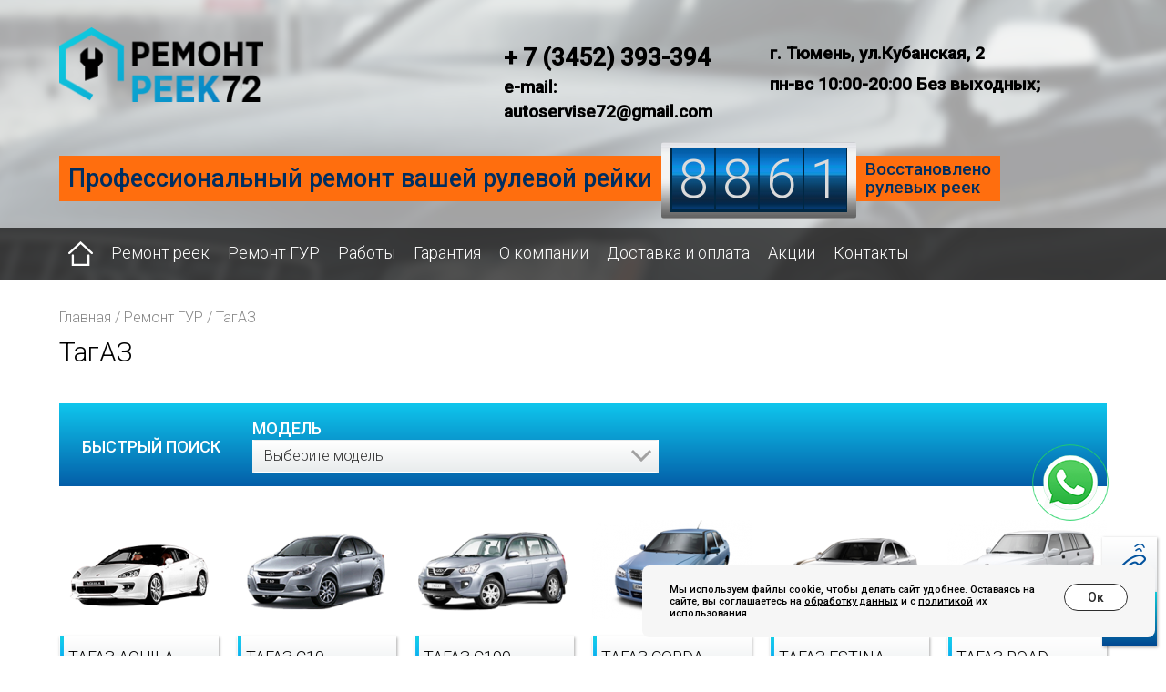

--- FILE ---
content_type: text/html; charset=UTF-8
request_url: https://xn---72-qddba9amjjtfy.xn--p1ai/tagaz_c2/
body_size: 4777
content:
<!DOCTYPE html>
<html lang="en">
<head>
    <meta charset="utf-8">
    <meta http-equiv="X-UA-Compatible" content="IE=edge">
    <meta name="viewport" content="width=device-width, initial-scale=1">
	<meta name="cmsmagazine" content="4510ad60b0d22156dda7d247ba7b2bb7" />
	
    <title>ТагАЗ</title>
	<meta name="description" content="ТагАЗ" />
	<meta name="keywords" content="ТагАЗ" />
	
    <link href="/css/bootstrap.css" rel="stylesheet">
	<link href="/css/font-awesome.min.css" rel="stylesheet">
	<link href="/css/jquery.fancybox.css" rel="stylesheet">
	<link href="/css/jquery.bxslider.css" rel="stylesheet">
	<link href="/css/bootstrap-select.css" rel="stylesheet">
	<link href="/css/style.css" rel="stylesheet">

	<link href='https://fonts.googleapis.com/css?family=Roboto:300,500,300italic&subset=latin,cyrillic' rel='stylesheet' type='text/css'>
	
    <!-- HTML5 Shim and Respond.js IE8 support of HTML5 elements and media queries -->
    <!-- WARNING: Respond.js doesn't work if you view the page via file:// -->
    <!--[if lt IE 9]>
        <script src="https://oss.maxcdn.com/libs/html5shiv/3.7.0/html5shiv.js"></script>
        <script src="https://oss.maxcdn.com/libs/respond.js/1.4.2/respond.min.js"></script>
    <![endif]-->
	
	<!-- jQuery Version 1.11.1 -->
    <script src="https://ajax.googleapis.com/ajax/libs/jquery/1.11.2/jquery.min.js"></script>
	
</head>
<body >
			<div class='bg3'>
			<div class='container'>
				<div class='row pt20'>
					<div class='col-sm-5'>
						<div class='row'>
							<div class="col-sm-6 pt10">
								<a href="/">
									<img src='/site_img/logo5.png' class='img-responsive'>
								</a>
							</div>
							
							<div class="col-sm-6 text-center pt10">
								<img src="" />
							</div>
						</div>
					</div>
					<div class='col-sm-3 fs20 normal pt25'>
						<div class="block_show_one">
	<p class="mb0">
	<b class="fs26"><a href="tel:+73452393394" rel="nofollow" style="color: #000;text-decoration: none;">+ 7 (3452) 393-394</a></b></p>
<p>
	<a href="mailto:autoservise72@gmail.com" rel="nofollow" style="color: #000;text-decoration: none;">e-mail: autoservise72@gmail.com</a></p>
</div>					</div>
					<div class='col-sm-4 fs20 normal pt25'>
						<div class="block_show_one">
	<p style="margin-bottom:7px;">
	г. Тюмень, ул.Кубанская, 2</p>
<p>
	пн-вс 10:00-20:00 Без выходных;</p>
</div>					</div>
				</div>
				<div class='top-slogan clearfix pt10 pb10'>
					<div class='pull-left orange big'>Профессиональный ремонт вашей рулевой рейки</div>
					<div class="counter pull-left">
						<div class="counter_inner">
															<div class="counter_number">
									8								</div>
																<div class="counter_number">
									8								</div>
																<div class="counter_number">
									6								</div>
																<div class="counter_number">
									1								</div>
														</div>
					</div>
					<div class='pull-left orange'>
						Восстановлено<br>рулевых реек	
					</div>					
				</div>
			</div>
			<div class='bg-gray'>
				<div class='container'>
					<div class='row'>
						<nav class="navbar">
	<div class="navbar-header">
		<button type="button" class="navbar-toggle collapsed" data-toggle="collapse" data-target="#navbar2" aria-expanded="false" aria-controls="navbar">
			<span class="sr-only">Навигация</span>
			<span class="icon-bar"></span>
			<span class="icon-bar"></span>
			<span class="icon-bar"></span>
		</button>
	</div>
	<div id="navbar2" class="navbar-collapse collapse">
		<ul class="nav navbar-nav">
			<li><a href="/" class='home'><img src='/site_img/home2.png'></a></li>
								<li>
						<a href="https://xn---72-qddba9amjjtfy.xn--p1ai/remont_rulevyh_reek" class="">Ремонт реек</a>
					</li>
								<li>
						<a href="https://xn---72-qddba9amjjtfy.xn--p1ai/remont_gur" class="">Ремонт ГУР</a>
					</li>
								<li>
						<a href="https://xn---72-qddba9amjjtfy.xn--p1ai/vypolnennye_raboty1" class="">Работы</a>
					</li>
								<li>
						<a href="https://xn---72-qddba9amjjtfy.xn--p1ai/garantiya" class="">Гарантия</a>
					</li>
								<li>
						<a href="https://xn---72-qddba9amjjtfy.xn--p1ai/o_kompanii" class="">О компании</a>
					</li>
								<li>
						<a href="https://xn---72-qddba9amjjtfy.xn--p1ai/dostavka_i_oplata" class="">Доставка и оплата</a>
					</li>
								<li>
						<a href="https://xn---72-qddba9amjjtfy.xn--p1ai/akcii" class="">Акции</a>
					</li>
								<li>
						<a href="https://xn---72-qddba9amjjtfy.xn--p1ai/kontakty" class="">Контакты</a>
					</li>
					</ul>
	</div>
</nav>					</div>
				</div>
			</div>
		</div>
		
	<div class='container pt30 relative content'>
				<div class='row'>
			<div class='col-xs-12 pb10'>
						<p class='color-gray'>
			<a href="/" class='color-gray'>Главная</a>
							 / <a href="https://xn---72-qddba9amjjtfy.xn--p1ai/remont_gur" class='color-gray'>Ремонт ГУР</a>
							 / <a href="https://xn---72-qddba9amjjtfy.xn--p1ai/tagaz_c2" class='color-gray'>ТагАЗ</a>
					</p>
								<h1 class='pb10'>ТагАЗ</h1>
<div class='search-block'>
	<div class='row'>
		<div class='col-sm-2 color-white pt20 fs18 medium '>БЫСТРЫЙ ПОИСК</div>
		<div class='col-sm-5'>
			<span class='fs18 color-white medium '>МОДЕЛЬ</span><br>
			<select class='selector' id='model-block'>
				<option value='0'>Выберите модель</option>
									<option value='13801' data-url="/catalog/show_group/tagaz_aquila_c2">ТагАЗ Aquila</option>
									<option value='13802' data-url="/catalog/show_group/tagaz_c10_c2">ТагАЗ C10</option>
									<option value='13803' data-url="/catalog/show_group/tagaz_c190_c2">ТагАЗ C190</option>
									<option value='13804' data-url="/catalog/show_group/tagaz_corda_c2">ТагАЗ Corda</option>
									<option value='13805' data-url="/catalog/show_group/tagaz_estina_c2">ТагАЗ Estina</option>
									<option value='13806' data-url="/catalog/show_group/tagaz_road_partner_c2">ТагАЗ Road Partner</option>
									<option value='13808' data-url="/catalog/show_group/tagaz_tager_c2">ТагАЗ Tager</option>
									<option value='13809' data-url="/catalog/show_group/tagaz_tingo_c2">ТагАЗ Tingo</option>
									<option value='13810' data-url="/catalog/show_group/tagaz_vega_c2">ТагАЗ Vega</option>
							</select>
		</div>
	</div>
</div>
<div class='row pb20'>			<div class='col-md-2 pb10'>
									<p><a href="https://xn---72-qddba9amjjtfy.xn--p1ai/tagaz_aquila_c2"><img src='/dir_images/175x125/catalog_group_file_13801_l.png' class='img-responsive center-block'></a></p>
								<div class='model-name'><a href="https://xn---72-qddba9amjjtfy.xn--p1ai/tagaz_aquila_c2">ТагАЗ Aquila</a></div>
			</div>
			<div class='col-md-2 pb10'>
									<p><a href="https://xn---72-qddba9amjjtfy.xn--p1ai/tagaz_c10_c2"><img src='/dir_images/175x125/catalog_group_file_13802_l.png' class='img-responsive center-block'></a></p>
								<div class='model-name'><a href="https://xn---72-qddba9amjjtfy.xn--p1ai/tagaz_c10_c2">ТагАЗ C10</a></div>
			</div>
			<div class='col-md-2 pb10'>
									<p><a href="https://xn---72-qddba9amjjtfy.xn--p1ai/tagaz_c190_c2"><img src='/dir_images/175x125/catalog_group_file_13803_l.png' class='img-responsive center-block'></a></p>
								<div class='model-name'><a href="https://xn---72-qddba9amjjtfy.xn--p1ai/tagaz_c190_c2">ТагАЗ C190</a></div>
			</div>
			<div class='col-md-2 pb10'>
									<p><a href="https://xn---72-qddba9amjjtfy.xn--p1ai/tagaz_corda_c2"><img src='/dir_images/175x125/catalog_group_file_13804_l.png' class='img-responsive center-block'></a></p>
								<div class='model-name'><a href="https://xn---72-qddba9amjjtfy.xn--p1ai/tagaz_corda_c2">ТагАЗ Corda</a></div>
			</div>
			<div class='col-md-2 pb10'>
									<p><a href="https://xn---72-qddba9amjjtfy.xn--p1ai/tagaz_estina_c2"><img src='/dir_images/175x125/catalog_group_file_13805_l.png' class='img-responsive center-block'></a></p>
								<div class='model-name'><a href="https://xn---72-qddba9amjjtfy.xn--p1ai/tagaz_estina_c2">ТагАЗ Estina</a></div>
			</div>
			<div class='col-md-2 pb10'>
									<p><a href="https://xn---72-qddba9amjjtfy.xn--p1ai/tagaz_road_partner_c2"><img src='/dir_images/175x125/catalog_group_file_13806_l.png' class='img-responsive center-block'></a></p>
								<div class='model-name'><a href="https://xn---72-qddba9amjjtfy.xn--p1ai/tagaz_road_partner_c2">ТагАЗ Road Partner</a></div>
			</div>
</div><div class='row pb20'>			<div class='col-md-2 pb10'>
									<p><a href="https://xn---72-qddba9amjjtfy.xn--p1ai/tagaz_tager_c2"><img src='/dir_images/175x125/catalog_group_file_13808_l.png' class='img-responsive center-block'></a></p>
								<div class='model-name'><a href="https://xn---72-qddba9amjjtfy.xn--p1ai/tagaz_tager_c2">ТагАЗ Tager</a></div>
			</div>
			<div class='col-md-2 pb10'>
									<p><a href="https://xn---72-qddba9amjjtfy.xn--p1ai/tagaz_tingo_c2"><img src='/dir_images/175x125/catalog_group_file_13809_l.png' class='img-responsive center-block'></a></p>
								<div class='model-name'><a href="https://xn---72-qddba9amjjtfy.xn--p1ai/tagaz_tingo_c2">ТагАЗ Tingo</a></div>
			</div>
			<div class='col-md-2 pb10'>
									<p><a href="https://xn---72-qddba9amjjtfy.xn--p1ai/tagaz_vega_c2"><img src='/dir_images/175x125/catalog_group_file_13810_l.png' class='img-responsive center-block'></a></p>
								<div class='model-name'><a href="https://xn---72-qddba9amjjtfy.xn--p1ai/tagaz_vega_c2">ТагАЗ Vega</a></div>
			</div>
</div>

﻿		</div>	</div></div><div class='form-bg'>	<div class='container'>		<div class='form'>			<form method="post" action="#" class='CallbackSend'>				<div class='row'>					<div class='col-md-6 col-sm-6 fs30'>						<p class='mb0 pt5 color-white'>ОСТАВЬТЕ КОНТАКТНЫЕ ДАННЫЕ</p>						<p class='mb0 medium color-blue'>И МЫ ВАМ ПЕРЕЗВОНИМ</p>					</div>					<div class='col-md-4 col-sm-4 fs16'>						<div class='mb10 text-inner relative'><input type='text' name='name' placeholder='ИМЯ' required></div>						<div class='mb10 text-inner relative'><input type='text' name='phone' placeholder='ТЕЛЕФОН' required></div>						<input type='hidden' name='url' value='https://xn---72-qddba9amjjtfy.xn--p1ai/tagaz_c2'>						<p class='fs14 color-white'>Нажав на кнопку "Отправить", Вы даете <a href="http://xn---96-qddba9amjjtfy.xn--p1ai/soglasie/">согласие</a> на обработку персональных данных</p>					</div>					<div class='col-sm-3 col-md-2 fs16'>						<p class='mb0'>							<input type='submit' class='btn' value='ОТПРАВИТЬ' onclick="yaCounter52232071.reachGoal('beztelefona'); return true;">						</p>						<p class='fs14 color-white'>Мы не передаем ваши контактные данные третьим лицам!!!</p>					</div>				</div>			</form>		</div>	</div></div><div class='container relative'>	<div class='row'>		<div class='col-xs-12'>																</div>			
		</div>
	</div>
	
	<div class='footer'>
		<div class='container color-white'>
			<div class='row'>
				<nav class="navbar">
	<div class="navbar-header">
		<button type="button" class="navbar-toggle collapsed" data-toggle="collapse" data-target="#navbar" aria-expanded="false" aria-controls="navbar">
			<span class="sr-only">Навигация</span>
			<span class="icon-bar"></span>
			<span class="icon-bar"></span>
			<span class="icon-bar"></span>
		</button>
	</div>
	<div id="navbar" class="navbar-collapse collapse">
		<ul class="nav navbar-nav">
			<li><a href="/"><img src='/site_img/home.png'></a></li>
								<li>
						<a href="https://xn---72-qddba9amjjtfy.xn--p1ai/remont_rulevyh_reek" class="">Ремонт реек</a>
					</li>
								<li>
						<a href="https://xn---72-qddba9amjjtfy.xn--p1ai/remont_gur" class="">Ремонт ГУР</a>
					</li>
								<li>
						<a href="https://xn---72-qddba9amjjtfy.xn--p1ai/vypolnennye_raboty1" class="">Работы</a>
					</li>
								<li>
						<a href="https://xn---72-qddba9amjjtfy.xn--p1ai/garantiya" class="">Гарантия</a>
					</li>
								<li>
						<a href="https://xn---72-qddba9amjjtfy.xn--p1ai/o_kompanii" class="">О компании</a>
					</li>
								<li>
						<a href="https://xn---72-qddba9amjjtfy.xn--p1ai/dostavka_i_oplata" class="">Доставка и оплата</a>
					</li>
								<li>
						<a href="https://xn---72-qddba9amjjtfy.xn--p1ai/akcii" class="">Акции</a>
					</li>
								<li>
						<a href="https://xn---72-qddba9amjjtfy.xn--p1ai/kontakty" class="">Контакты</a>
					</li>
					</ul>
	</div>
</nav>			</div>
			<div class='row pb20'>
				<div class='col-sm-7'>
					<div class='row'>
						<div class='col-sm-4'>
							<a href="/"><img src='/site_img/logo2.png' class='img-responsive'></a>
						</div>
						<div class='col-sm-8 pl10 pt20'>
							<div class="block_show_one">
	<p class="fs25 mb0">
	г. Тюмень, ул. Кубанская 2</p>
<p class="fs16">
	пн-вс 10:00-20:00 Без выходных;</p>
</div>						</div>
					</div>
				</div>
				<div class='col-sm-5'>
					<div class='row'>
						<div class='col-sm-6 pt20'>
							<div class="block_show_one">
	<p class="fs16 mb0">
	<a class="color-white" href="tel:+73452393394" rel="nofollow">+ 7(3452) <span class="fs25 color-white">393-394</span></a></p>
<p>
	<a href="mailto:autoservise72@gmail.com" rel="nofollow" style="color: #fff;text-decoration: none;">autoservise72@gmail.com</a></p>
</div>						
						</div>
						<div class='col-sm-6 pt20'>
							<div class='pull-left'><a href="http://1pos.ru" target="_blank"><img src='/site_img/ipos.png' class='img-responsive'></a></div>
							<div class='pull-left color-gray2 fs12'><p class='mb0'>Разработка,<br>продвижение сайта</p></div>
						</div>
					</div>
					<p class='fs16'><a href='/politika' class='color-white underline'>Политика конфиденциальности</a></p>
					<!-- Yandex.Metrika counter -->
<script type="text/javascript" >
   (function(m,e,t,r,i,k,a){m[i]=m[i]||function(){(m[i].a=m[i].a||[]).push(arguments)};
   m[i].l=1*new Date();k=e.createElement(t),a=e.getElementsByTagName(t)[0],k.async=1,k.src=r,a.parentNode.insertBefore(k,a)})
   (window, document, "script", "https://mc.yandex.ru/metrika/tag.js", "ym");

   ym(52232071, "init", {
        id:52232071,
        clickmap:true,
        trackLinks:true,
        accurateTrackBounce:true,
        webvisor:true
   });
</script>
<noscript><div><img src="https://mc.yandex.ru/watch/52232071" style="position:absolute; left:-9999px;" alt="" /></div></noscript>
<!-- /Yandex.Metrika counter -->
<!-- Global site tag (gtag.js) - Google Ads: 775659896 -->
<script async src="https://www.googletagmanager.com/gtag/js?id=AW-775659896"></script>
<script>
  window.dataLayer = window.dataLayer || [];
  function gtag(){dataLayer.push(arguments);}
  gtag('js', new Date());

  gtag('config', 'AW-775659896');
</script>
<!-- Global site tag (gtag.js) - Google Analytics -->
<script async src="https://www.googletagmanager.com/gtag/js?id=UA-127143394-18"></script>
<script>
  window.dataLayer = window.dataLayer || [];
  function gtag(){dataLayer.push(arguments);}
  gtag('js', new Date());

  gtag('config', 'UA-127143394-18');
</script>
<script src="//code.jivosite.com/widget.js" data-jv-id="U26ltBA55T" async></script>				</div>
			</div>
		</div>
	</div>
	
	<div class='call'>
		<a href="#" class='call_me md-trigger' data-modal="modal-11" onclick="yaCounter37819810.reachGoal('PopUpCallback')"></a>
		<a href="#" class='top'></a>
	</div>
	
	<div class="md-modal md-effect-11" id="modal-11">
		<div class="md-content">
			<div>
				<div class='form bg2' id='call_me'>
					<a href="#" class='md-close'><img src='/site_img/x.png'></a>
					<form method="post" action="#" class='PopUpCallbackSend'>
						<div class='row'>
							<div class='col-md-6 col-sm-6 fs30'>
								<p class='mb0 pt5 color-white'>ОСТАВЬТЕ КОНТАКТНЫЕ ДАННЫЕ</p>
								<p class='mb0 medium color-blue'>И МЫ ВАМ ПЕРЕЗВОНИМ</p>
							</div>
							<div class='col-md-4 col-sm-4 fs16'>
								<div class='mb10 text-inner relative'><input type='text' name='name' placeholder='ИМЯ' required></div>
								<div class='mb10 text-inner relative'><input type='text' name='phone' placeholder='ТЕЛЕФОН' required><p class='fs14 color-white'>Нажав на кнопку "Отправить", Вы даете <a href="http://xn---96-qddba9amjjtfy.xn--p1ai/soglasie/">согласие</a> на обработку персональных данных</p></div>
							</div>
							<div class='col-sm-3 col-md-2 fs16'>
								<p class='mb0'>
									<input type='submit' class='btn' value='ОТПРАВИТЬ' onclick="yaCounter52232071.reachGoal('otpravit-zvonok'); return true;">
								</p>
								<p class='fs14 color-gray'>Мы не передаем ваши контактные данные третьим лицам</p>
							</div>
						</div>
					</form>
				</div>
			</div>
		</div>
	</div>
	<div class="md-overlay"></div>
	
    <!-- Bootstrap Core JavaScript -->
    <script src="/js/bootstrap.js"></script>
	<script src="/js/jquery.bxslider.js"></script>
	<script src="/js/jquery.fancybox.js"></script>
	<script src="/js/classie.js"></script>
	<script src="/js/modalEffects.js"></script>
	<script src="/js/bootstrap-select.js"></script>
	<script src="/js/scripts.js"></script>
	
	
	<div class="cookie-win" id="cookieWin">
        <div class="cookie-win-content">
        <p>Мы используем файлы cookie, чтобы делать сайт удобнее. Оставаясь на сайте, вы соглашаетесь на <a href="/personal_data"  target="_blank">обработку данных</a> и с <a href="/privacy_policy" target="_blank">политикой</a> их использования</p>
        <div class="coockie-btn" id="cookieBtn">Ок</div>
        </div>
    </div>



    <script>
        const cookieWin = $("#cookieWin");
        const cookieBtn = $("#cookieBtn");
        if (!localStorage.getItem("cookieAccepted")) {
            cookieWin.show();
        }
        cookieBtn.on("click", function () {
            localStorage.setItem("cookieAccepted", "true");
            cookieWin.hide();
        });
    </script>
	
	
	
	<a href="https://wa.me/79097423338" target="_blank" title="Написать в Whatsapp" rel="noopener noreferrer">
		<div class="whatsapp-button">
		    <img src="../img/whatsapp-main.png">
		</div>
	</a>
	<style>
	    .whatsapp-button {
            position: fixed;
            right: 45px;
            bottom: 130px;
            transform: translate(-50%, -50%);
            z-index: 9999;
        }
        .whatsapp-button::before, .whatsapp-button::after {
            content: " ";
            display: block;
            position: absolute;
            border: 50%;
            border: 1px solid #25D366;
            left: -20px;
            right: -20px;
            top: -20px;
            bottom: -20px;
            border-radius: 50%;
            animation: animate 1.5s linear infinite;
            opacity: 0;
            backface-visibility: hidden;
        }
        
        .whatsapp-button::after {
            animation-delay: .5s;
        }
        @keyframes animate {
            0% {
                transform: scale(0.5);
                opacity: 0;
            }
        
            50% {
                opacity: 1;
            }
        
            100% {
                transform: scale(1.2);
                opacity: 0;
            }
        }
        @media (max-width: 767px) {
        .whatsapp-button {
        	display:block;
            right: 0;
        }
        .whatsapp-button img {
            width: 45px;
            height: 45px;
        }
	</style>
	
</body>
</html>

--- FILE ---
content_type: text/css
request_url: https://xn---72-qddba9amjjtfy.xn--p1ai/css/style.css
body_size: 3655
content:
.thin{font-weight:100;}
.light{font-weight:300;}
.bold{font-weight:bold;}
.pt5{padding-top:5px;}
.pt10{padding-top:10px;}
.pt20{padding-top:20px;}
.pt30{padding-top:30px;}
.pt40{padding-top:40px;}
.pb5{padding-bottom:5px;}
.pb10{padding-bottom:10px;}
.pb20{padding-bottom:20px;}
.pb30{padding-bottom:30px;}
.pb40{padding-bottom:40px;}
.mt5{margin-top:5px;}
.mt10{margin-top:10px;}
.mt20{margin-top:20px;}
.mt30{margin-top:30px;}
.mt40{margin-top:40px;}
.mt0{margin-top:0px;}
.mb0{margin-bottom:0px;}
.mb5{margin-bottom:5px;}
.mb10{margin-bottom:10px;}
.mb20{margin-bottom:20px;}
.mb30{margin-bottom:30px;}
.mb40{margin-bottom:40px;}
.fs11{font-size:11px !important;}
.fs12{font-size:12px !important;}
.fs13{font-size:13px !important;}
.fs14{font-size:14px !important;}
.fs15{font-size:15px !important;}
.fs16{font-size:16px !important;}
.fs17{font-size:17px !important;}
.fs18{font-size:18px !important;}
.fs20{font-size:19px !important;}
.fs22{font-size:22px !important;}
.fs24{font-size:24px !important;}
.fs25{font-size:25px !important;}
.fs26{font-size:26px !important;}
.fs30{font-size:30px !important;}
.fs36{font-size:36px !important;}
.fs48{font-size:48px !important;}
.fs50{font-size:50px !important;}
.background-blue{background:#f0f4f8;}
.width-100{width:100%;}
.md-close{position:absolute;top:5px;right:10px;cursor:pointer;}
img.desaturate{cursor:pointer;-webkit-filter:grayscale(100%);filter:grayscale(100%);filter:gray;filter:url("data:image/svg+xml;utf8,<svg version='1.1' xmlns='http://www.w3.org/2000/svg' height='0'><filter id='greyscale'><feColorMatrix type='matrix' values='0.3333 0.3333 0.3333 0 0 0.3333 0.3333 0.3333 0 0 0.3333 0.3333 0.3333 0 0 0 0 0 1 0' /></filter></svg>#greyscale");}
img.desaturate:hover{-webkit-filter:grayscale(0%);filter:grayscale(0%);filter:none;}
html{position:relative;min-height:100%;}
a.dotted{border-bottom:1px dotted #ff6600;}
a.dotted:hover{text-decoration:none;}
a.nounderline{text-decoration:none;}
.relative{position:relative;}
.vcenter_parent{display:table;table-layout:fixed;}
.vcenter_child{display:table-cell;vertical-align:middle;text-align:center;}
h1{margin-top:0;}
.col-xs-15,
.col-sm-15,
.col-md-15,
.col-lg-15{position:relative;min-height:1px;padding-right:10px;padding-left:10px;}
.col-xs-15{width:20%;float:left;}
@media (min-width:768px){.col-sm-15{width:20%;float:left;}
}
@media (min-width:992px){.col-md-15{width:20%;float:left;}
}
@media (min-width:1200px){.col-lg-15{width:20%;float:left;}
}
body{color:#000000;font-size:16px;font-family:'Roboto', sans-serif;font-weight:300;}
.footer{background:#4d4d4d;}
.bg1{background:#4c4f54 url(../site_img/bg.jpg) no-repeat top center;}
.medium{font-weight:500;}
a{color:#ff6600;}
a:focus{color:inherit;}
.color-normal{color:#272727;}
.color-black{color:#000;}
.color-gray{color:#878787;}
.color-white{color:#ffffff;}
a.color-white:hover{color:#ffffff;}
.color-orange{color:#ff6600;}
.color-green{color:#cad10a;}
ul.ca-menu{width:480px;padding:0 10px;}
.ca-menu li{width:460px;height:94px;overflow:hidden;display:block;background:#fff;-webkit-box-shadow:1px 1px 2px rgba(0,0,0,0.2);-moz-box-shadow:1px 1px 2px rgba(0,0,0,0.2);box-shadow:1px 1px 2px rgba(0,0,0,0.2);margin-bottom:7px;-webkit-transition:all 300ms ease-in-out;-moz-transition:all 300ms ease-in-out;-o-transition:all 300ms ease-in-out;-ms-transition:all 300ms ease-in-out;transition:all 300ms ease-in-out;}
.ca-menu li:hover{border-color:#cad10a;background:#000;}
.ca-menu li a{text-align:left;display:block;width:100%;height:100%;color:#000;position:relative;}
.ca-content{position:absolute;left:100px;width:340px;height:60px;top:16px;}
.ca-content h2,.ca-content h3{padding:0;margin:0;font-weight:300;}
.ca-content h2{padding-bottom:5px;}
.ca-main{font-size:30px;-webkit-transition:all 300ms linear;-moz-transition:all 300ms linear;-o-transition:all 300ms linear;-ms-transition:all 300ms linear;transition:all 300ms linear;}
.ca-menu li:hover .ca-main{color:#99aabb;font-size:20px;}
.ca-sub{font-size:20px;color:#b0b0b0;-webkit-transition:all 300ms linear;-moz-transition:all 300ms linear;-o-transition:all 300ms linear;-ms-transition:all 300ms linear;transition:all 300ms linear;}
.ca-menu li:hover .ca-sub{color:#fff;font-size:30px;}
.ca-menu li{background:linear-gradient(to bottom, #fff 0%,#ebedef 100%);}
.ca-menu li:hover{background:linear-gradient(to bottom, #f1f2f5 0%,#cacdcf 100%);}
.ca-menu li:nth-child(1) a{background:url(../site_img/i1.png) no-repeat 0 0;}
.ca-menu li:nth-child(1):hover a{background:url(../site_img/i1a.png) no-repeat 0 0;}
.ca-menu li:nth-child(2) a{background:url(../site_img/i2.png) no-repeat 0 0;}
.ca-menu li:nth-child(2):hover a{background:url(../site_img/i2a.png) no-repeat 0 0;}
.ca-menu li:nth-child(3) a{background:url(../site_img/i3.png) no-repeat 0 0;}
.ca-menu li:nth-child(3):hover a{background:url(../site_img/i3a.png) no-repeat 0 0;}
.ca-menu li:nth-child(3):hover .ca-sub{color:#fff;font-size:25px;}
.ca-menu li:nth-child(4) a{background:url(../site_img/i4.png) no-repeat 0 0;}
.ca-menu li:nth-child(4):hover a{background:url(../site_img/i4a.png) no-repeat 0 0;}
.ww460{width:calc(100% - 520px);margin-left:40px;}
.bx-wrapper .bx-controls{display:none;}
.bx-wrapper:hover .bx-controls{display:block;}
h1{font-size:30px;padding-bottom:20px;font-weight:300;}
h3{font-weight:300;margin-top:0;}
.catalog .letter{width:40px;position:absolute;top:0;left:0;color:#077ac4;font-size:30px;text-align:center;}
.catalog .icon{width:45px;position:absolute;top:0;left:40px;font-size:30px;}
.catalog .name{margin-bottom:6px;padding-left:90px;width:100%;-moz-box-sizing:border-box;box-sizing:border-box;}
.catalog a, .model-name a, .model-name-block{display:block;width:100%;padding:10px;color:#000000;text-transform:uppercase;font-size:18px;background:linear-gradient(to bottom, #fff 0%,#e9eced 100%);box-shadow:1px 1px 3px 0px rgba(0,0,0,0.34);position:relative;}
.model-name-block a{text-transform:none;color:#000000;}
.model-name-block a:hover{text-decoration:none;}
.catalog a:before, .model-name a:before, .model-name-block:before{content:'';width:4px;height:100%;min-height:45px;top:0;left:1px;background:#01428c url(../site_img/blue-border.png) no-repeat top left;display:block;position:absolute;}
.catalog a:hover:before,.model-name a:hover:before,.model-name-block:hover:before{background:#ff6e0e url(../site_img/gray-border.png) no-repeat top left;}
.model-name-block .text-center{text-align:left;}
.catalog a:hover,.model-name a:hover{background:linear-gradient(to bottom, #f2f2f5 0%,#c8cccd 100%);text-decoration:none;}
.form{background:rgba(0,0,0,0.6);padding:25px;}
.form input[type=text]{width:100%;padding:0 20px;height:45px;line-height:45px;border:none;border-left:3px solid #ff6e0e;background:linear-gradient(to bottom, #fff 0%,#e9eced 100%);outline:none;}
.form .text-inner:before{content:'';width:4px;height:45px;top:0;left:0px;background:url(../site_img/blue-border.png) no-repeat top left;display:block;position:absolute;}
.form .text-inner.focus:before{width:0px;}
.form input[type=text]:focus{background:linear-gradient(to bottom, #f2f2f5 0%,#c8cccd 100%);border-left:3px solid #ff6e0e;}
.form input[type=submit]{width:100%;background:linear-gradient(to bottom, #10d1e0 0%,#024e98 100%);height:45px;border-radius:0;font-size:18px;border:none;color:#fff;}
.form input[type=submit]:hover{background:linear-gradient(to bottom, #07afbb 0%,#053a6b 100%);}
.form input[type=submit]:active{background:#000000;color:#fff;}
.form .fs14{line-height:15px;padding-top:8px;}
.footer .navbar a{font-size:18px;color:#000000;}
.footer .navbar{border:none;}
.footer .navbar .nav > li > a{padding:25px 10px;color:#0ec0ee;border-top:3px solid #404040;}
.footer .navbar .nav > li > a:hover, .footer .navbar .nav > li > a:focus, .footer .navbar .nav > li > a.active{text-decoration:none;background-color:#404040;border-top:3px solid #0ec0ee;}
.navbar-toggle .icon-bar{background:#fff;}
.navbar-toggle{border:1px solid #fff;}
.pl25{padding-left:25px;}
.color-gray2{color:#8f8f8f;padding-left:10px;}
.call{position:fixed;display:block;width:60px;height:120px;bottom:10px;right:10px;}
.call a{display:block;width:60px;height:60px;z-index:100;position:relative;box-shadow:1px 1px 3px 0px rgba(0,0,0,0.34);}
.call a:after{display:block;content:'';width:60px;height:60px;position:absolute;top:0;left:0;}
.call a.call_me{background:linear-gradient(to bottom, #fff 0%,#ebedef 100%);}
.call a.call_me:after{background:url(../site_img/call_me.png) no-repeat 15px 7px;}
.call a.top{background:linear-gradient(to bottom, #0fc9d8 0%,#014690 100%);}
.call a.top:after{background:url(../site_img/arrow_up.png) no-repeat 15px 19px;}
.call a.call_me:hover{background:linear-gradient(to bottom, #f2f2f6 0%,#c7cbcd 100%);}
.call a.call_me:after:hover{background:url(../site_img/call_mea.png) no-repeat 15px 7px;}
.call a.top:hover{background:linear-gradient(to bottom, #11b8c7 0%,#02386c 100%);}
.call a.top:after:hover{background:url(../site_img/arrow_upa.png) no-repeat 15px 19px;}
.bg2{background:#000000;}
.bg2.form{border:none;padding:60px 25px 50px 25px;position:relative;}
.md-modal{position:fixed;top:50%;left:50%;width:100%;max-width:1140px;min-width:320px;height:auto;z-index:2000;visibility:hidden;-webkit-backface-visibility:hidden;-moz-backface-visibility:hidden;backface-visibility:hidden;-webkit-transform:translateX(-50%) translateY(-50%);-moz-transform:translateX(-50%) translateY(-50%);-ms-transform:translateX(-50%) translateY(-50%);transform:translateX(-50%) translateY(-50%);}
.md-show{visibility:visible;}
.md-overlay{position:fixed;width:100%;height:100%;visibility:hidden;top:0;left:0;z-index:1000;opacity:0;background:rgba(94,107,116,0.63);-webkit-transition:all 0.3s;-moz-transition:all 0.3s;transition:all 0.3s;}
.md-show ~ .md-overlay{opacity:1;visibility:visible;}
.md-effect-11 .md-content{-webkit-transform:scale(2);-moz-transform:scale(2);-ms-transform:scale(2);transform:scale(2);opacity:0;-webkit-transition:all 0.3s;-moz-transition:all 0.3s;transition:all 0.3s;}
.md-show.md-effect-11 .md-content{-webkit-transform:scale(1);-moz-transform:scale(1);-ms-transform:scale(1);transform:scale(1);opacity:1;}
.bg3{background:transparent url(../site_img/bg2.png) top center;}
.bg-gray{background:rgba(0,0,0,0.67);}
.bg3 .navbar a{font-size:18px;color:#000000;}
.bg3 .navbar{border:none;margin-bottom:0px;}
.bg3 .navbar .nav > li > a{padding:15px 10px 19px 10px;color:#fff;border-top:3px solid transparent;}
.bg3 .navbar .nav > li > a.home{padding:12px 10px 16px 10px;}
.bg3 .navbar .nav > li > a:hover, .bg3 .navbar .nav > li > a:focus, .bg3 .navbar .nav > li > a.active{text-decoration:none;background-color:#424648;border-top:3px solid #ff6e0e;}
.lines .row >div >div{background:linear-gradient(to bottom, #fff 0%,#e9eced 100%);position:relative;box-shadow:1px 1px 3px 0px rgba(0,0,0,0.34);padding:12px 20px;margin-bottom:4px;}
.lines .row >div >div:before{content:'';width:4px;height:100%;min-height:45px;top:0;left:1px;background:#01428c url(../site_img/blue-border.png) no-repeat top left;display:block;position:absolute;}
.lines a{color:#959595;}
.lines .row:hover a{color:#cad10a;}
.lines .row a.foto{display:block;float:right;width:28px;height:23px;background:transparent url(../site_img/foto.png) center center;}
.lines .row:hover >div >div{background:linear-gradient(to bottom, #f2f2f5 0%,#c8cccd 100%);}
.lines .row:hover >div >div:before{background:#99aabb url(../site_img/gray-border.png) no-repeat top left;}
.lines .row:hover a.foto{background:transparent url(../site_img/fotoa.png) center center;}
.content{}
.main-body .form-bg{margin-bottom:20px;}
.form-bg{background:transparent url(../site_img/bg3.jpg) center center;min-height:338px;margin:20px 0 0px 0;padding-top:90px;}
.color-blue{color:#0db7ee;}
.search-block{margin:30px 0;padding:15px 25px;background:linear-gradient(to bottom, #0fc6ed 0%,#045ea8 100%);}
.search-block input{width:100%;border:1px solid #fff;padding:0 5px;}
.white-bg.form{background:#fff;padding:25px 0;}
a.main-page-menu{text-decoration:none;width:100%;display:block;color:#000000;background:linear-gradient(to bottom, #fff 0%,#e9eced 100%);margin-bottom:10px;height:66px;line-height:66px;padding-left:55px;font-size:18px;position:relative;box-shadow:1px 1px 3px 0px rgba(0,0,0,0.34);}
a.main-page-menu:before{position:absolute;content:'';width:50px;height:66px;top:0;left:0;background:url(../site_img/menu2.png) no-repeat top left;}
a.main-page-menu:hover{background:linear-gradient(to bottom, #f2f2f5 0%,#c8cccd 100%);}
a.main-page-menu:hover:before{background:url(../site_img/menu2-a.png) no-repeat top left;}
.w500{height:320px;width:460px;}
.normal{font-weight:600;}
.pt25{padding-top:25px;}
.pl20{padding-left:20px;}
.orange{color:#002e60;display:inline-block;font-size:19px;padding:5px 10px;margin-top:15px;background:#ff6e0e;line-height:20px;font-weight:400;}
.orange.big{line-height:50px;height:50px;padding:0 10px;font-size:27px;height:50px;}
@media (max-width:1200px){a.main-page-menu{font-size:16px;}
.bg1 .fs20{font-size:16px !important;}
.bg1 .fs26{font-size:22px !important;}
}
@media (max-width:992px){.orange.big{font-size:18px;}
.orange{font-size:16px;}
.pt25{padding-top:5px;}
.resp {font-size: 20px;}

}
@media (max-width:768px){.pt25{padding-top:25px;color:#fff;}
}
@media (max-width:500px){ul.ca-menu{width:100%;padding:0 10px;}
.ca-menu li{width:100%;}
.w500{width:100%;}
.ca-content h2.ca-main{padding-top:11px;font-size:16px;}
.ca-sub{font-size:13px;}
}
.counter{background:url(../site_img/counter.png) repeat-x;max-width:214px;width:100%;height:84px;border-radius:3px;padding:7px 10px;}
.counter_inner{background:#002743;width:100%;height:100%;}
.counter_number{float:left;color:#dbdbdb;font-size:60px;width:23.8%;height:100%;margin-left:2px;background:url(../site_img/counter_number.png) repeat-x;text-align:center;line-height:68px;}
.main_show_one.content_block span.vypoln{display:block;float:left;font-size:30px;margin:20px 0 20px 0;width:382px;}
@media (min-width:768px){@media (max-width:992px){.counter_number{width:23.4%;}
}
}


.cookie-win {
    display: none;
    position: fixed;
    bottom: 20px;
    right: 12px;
    border-radius: 8px;
    background: #F6F6F6;
    z-index: 1000;
    padding: 20px 30px;
    width: 563px;

}

.cookie-win-content {
    width: 100%;
    display: flex;
    gap: 15px;
    justify-content: space-between;
}

.coockie-btn {
    width: 70px;
    min-width: 70px;
    max-width: 70px;
    border-radius: 26.4px;
    border: 1px solid #2D2D2D;
    background: #fff;
    height: 30px;
    cursor: pointer;
    display: flex;
    align-items: center;
    justify-content: center;
    color: #2D2D2D;
    font-size: 14px;
    font-style: normal;
    font-weight: 400;
    line-height: 14.85px;
    transition: all 0.3s;
}

.coockie-btn:hover {
    background: #000;
    color: #fff;
    transition: all 0.3s;
}

.cookie-win-content p {
    color: #000;
    font-size: 11px;
    font-style: normal;
    font-weight: 400;
    line-height: 120%;
    margin: 0;
    padding: 0;
}

.cookie-win-content p a {
    color: #000;
    font-size: 11px;
    font-style: normal;
    font-weight: 400;
    text-decoration-line: underline;
    line-height: 120%;
    margin: 0;
    padding: 0;
}

@media (min-width: 1921px) {
.cookie-win {
    width: 700px;
    padding: 30px;
}

.cookie-win-content p,
.cookie-win-content p a {
    font-size: 16px;
}

.coockie-btn {
    width: 120px;
    min-width: 120px;
    max-width: 120px;
    border-radius: 30px;
    height: 50px;
}

}

@media (max-width: 1480px) {

}

@media (max-width: 1024px) {

}

.b24-widget-button-position-bottom-right {
    bottom: 110px !important;
}

@media (max-width: 768px) {
.cookie-win {
    width: 100%;
    padding: 15px 10px;
    bottom: 0;
    right: 0;
}

.cookie-win-content p,
.cookie-win-content p span {
    font-size: 12px;
}

.coockie-btn {
    width: 160px;
    min-width: 160px;
    max-width: 160px;
    height: 47px;
    padding: 20px 10px;
}

.cookie-win-content {
    width: 100%;
    display: flex;
    gap: 15px;
    justify-content: space-between;
    flex-direction: column;
    align-items: center;
}

.b24-widget-button-position-bottom-right {
    bottom: 135px !important;
    right: 22px !important;
}

}














--- FILE ---
content_type: application/javascript; charset=utf-8
request_url: https://xn---72-qddba9amjjtfy.xn--p1ai/js/scripts.js
body_size: 694
content:
$(document).ready(function(){$('.slider').bxSlider({auto:true,adaptiveHeight:true,responsive:true});$(".zoom").fancybox({'titlePosition':'inside'});$('.selector').selectpicker({size:10});$('.fancybox').click(function(e){if($(this).attr("rel")){$("#popup_description").val($(this).attr("rel"));}$.fancybox.open({padding:0,href:$(this).attr("href"),closeBtn:false});});$('.form form').submit(function(e){var $this=$(this);if($this.hasClass('CallbackSend')){yaCounter52232071.reachGoal('CallbackSend');}if($this.hasClass('PopUpCallbackSend')){yaCounter52232071.reachGoal('PopUpCallbackSend');}$.ajax({url:"/main/submit_form/",type:'POST',data:$(this).serialize(),success:function(result){$this.find("input[type=submit]").val("Отправлено");$this.find(".color-gray").text("Ваша заявка успешно отправлена. Спасибо!");$this.find(".btn").prop('disabled', true);}});return false;});$('a.fncy-custom-close').click(function(e){e.preventDefault();$.fancybox.close();});right=($(document).width()-$(".container").width())/2-70;if(right<0)right=10;$(".call").css("right",right);$('.text-inner input').focus(function(e){$(this).closest('.text-inner').addClass('focus');});$('.text-inner input').blur(function(e){$(this).closest('.text-inner').removeClass('focus');});$('#mark-block').val(0);$('#mark-block').selectpicker('refresh');$('#mark-block').change(function(){$.ajax({url:"/catalog/get_models/"+$('#mark-block').val(),type:'POST',success:function(result){$('#model-block').html(result);$('#model-block').selectpicker('refresh');}});});$('#model-block').change(function(){document.location.href=$('#model-block option:selected').attr("data-url");});});